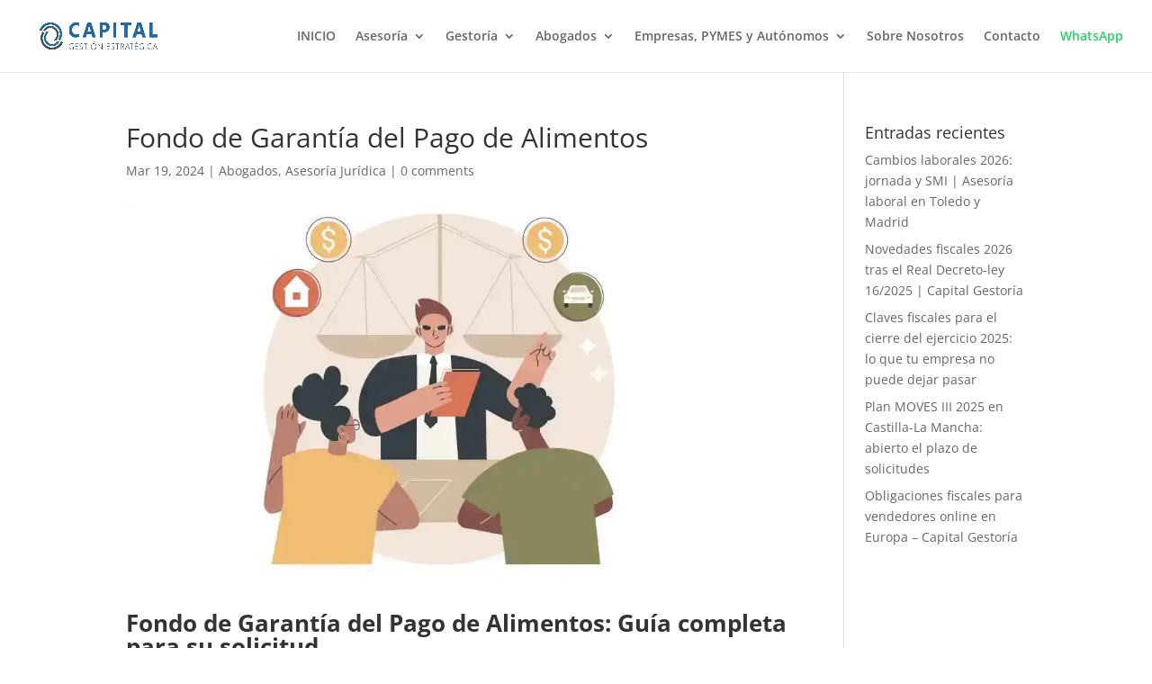

--- FILE ---
content_type: text/css
request_url: https://capitalgestoria.es/wp-content/litespeed/ucss/3b4bf3b021057fcd935d4daf50df08b0.css?ver=a1f05
body_size: 1152
content:
ul{box-sizing:border-box;padding-left:2rem}.entry-content{counter-reset:footnotes}:root{--wp--preset--font-size--normal:16px;--wp--preset--font-size--huge:42px;--bs-blue:#255d7e;--bs-indigo:#6610f2;--bs-purple:#6f42c1;--bs-pink:#d63384;--bs-red:#dc3545;--bs-orange:#fd7e14;--bs-yellow:#ffc107;--bs-green:#198754;--bs-teal:#20c997;--bs-cyan:#0dcaf0;--bs-white:#fff;--bs-gray:#6c757d;--bs-gray-dark:#343a40;--bs-primary:#0d6efd;--bs-secondary:#6c757d;--bs-success:#198754;--bs-info:#0dcaf0;--bs-warning:#ffc107;--bs-danger:#dc3545;--bs-light:#f8f9fa;--bs-dark:#212529;--bs-font-sans-serif:system-ui, -apple-system, "Segoe UI", Roboto, "Helvetica Neue", Arial, "Noto Sans", "Liberation Sans", sans-serif, "Apple Color Emoji", "Segoe UI Emoji", "Segoe UI Symbol", "Noto Color Emoji";--bs-font-monospace:SFMono-Regular, Menlo, Monaco, Consolas, "Liberation Mono", "Courier New", monospace;--bs-gradient:linear-gradient(180deg, rgba(255, 255, 255, 0.15), rgba(255, 255, 255, 0))}html :where(img[class*=wp-image-]){height:auto;max-width:100%}*,::after,::before{box-sizing:border-box}@media (prefers-reduced-motion:no-preference){:root{scroll-behavior:smooth}}body{margin:0;font-family:var(--bs-font-sans-serif);font-size:1rem;font-weight:400;line-height:1.5;color:#212529;background-color:#fff;-webkit-text-size-adjust:100%;-webkit-tap-highlight-color:transparent;font-size:14px}h1,h2,h3,h4{margin-top:0;margin-bottom:.5rem;font-weight:500;line-height:1.2}h1{font-size:calc(1.375rem + 1.5vw)}@media (min-width:1200px){h1{font-size:2.5rem}}h2{font-size:calc(1.325rem + .9vw)}@media (min-width:1200px){h2{font-size:2rem}}h3{font-size:calc(1.3rem + .6vw)}@media (min-width:1200px){h3{font-size:1.75rem}}h4{font-size:calc(1.275rem + .3vw)}@media (min-width:1200px){h4{font-size:1.5rem}}p,ul{margin-top:0;margin-bottom:1rem}ul ul{margin-bottom:0}strong{font-weight:bolder}a{text-decoration:underline}a:hover{color:#0a58ca}img{vertical-align:middle}::-moz-focus-inner{padding:0;border-style:none}::-webkit-datetime-edit-day-field,::-webkit-datetime-edit-fields-wrapper,::-webkit-datetime-edit-hour-field,::-webkit-datetime-edit-minute,::-webkit-datetime-edit-month-field,::-webkit-datetime-edit-text,::-webkit-datetime-edit-year-field{padding:0}::-webkit-inner-spin-button{height:auto}::-webkit-search-decoration{-webkit-appearance:none}::-webkit-color-swatch-wrapper{padding:0}::file-selector-button{font:inherit}::-webkit-file-upload-button{font:inherit;-webkit-appearance:button}.container{width:100%;padding-right:var(--bs-gutter-x, 0.75rem);padding-left:var(--bs-gutter-x, 0.75rem);margin-right:auto;margin-left:auto}@media (min-width:576px){.container{max-width:540px}}@media (min-width:768px){.container{max-width:720px}}@media (min-width:992px){.container{max-width:960px}}@media (min-width:1200px){.container{max-width:1140px}}@media (min-width:1400px){.container{max-width:1320px}}.nav{display:flex;flex-wrap:wrap;padding-left:0;margin-bottom:0;list-style:none}.clearfix::after{display:block;clear:both;content:""}@font-face{font-display:swap;font-display:block;font-family:bootstrap-icons;src:url(/wp-content/plugins/all-bootstrap-blocks/src/bootstrap-icons-1.11.3/fonts/bootstrap-icons.woff2?dd67030699838ea613ee6dbda90effa6)format("woff2"),url(/wp-content/plugins/all-bootstrap-blocks/src/bootstrap-icons-1.11.3/fonts/bootstrap-icons.woff?dd67030699838ea613ee6dbda90effa6)format("woff")}#top-menu a,.et_pb_widget li a:hover,.mobile_menu_bar:after,.mobile_menu_bar:before,a{color:#255d7e}.nav li ul{border-color:#255d70}.container,.et_pb_row{max-width:960px}@media only screen and (min-width:981px){.et_header_style_left #et-top-navigation{padding:25px 0 0}.et_header_style_left #et-top-navigation nav>ul>li>a{padding-bottom:25px}#logo{max-height:100%}}@media only screen and (min-width:1200px){.et_pb_row{padding:24px 0}.et_pb_section{padding:48px 0}}@media only screen and (max-width:980px){#main-header,#main-header .nav li ul{background-color:#fefefe}h1{font-size:32px}h2{font-size:27px}h3{font-size:23px}h4{font-size:19px}}@media only screen and (max-width:767px){h1{font-size:24px}h2{font-size:20px}h3{font-size:17px}h4{font-size:14px}.et_pb_section{padding:40px 0}}.wp-button{transition:all .02s}.wp-button:hover{margin-top:-3px;margin-left:0;transform:scale(1.3);-ms-transform:scale(1.3);-webkit-transform:scale(1.3)}.wp-button a,.wp-button a:active,.wp-button a:hover{color:#25d366!important}